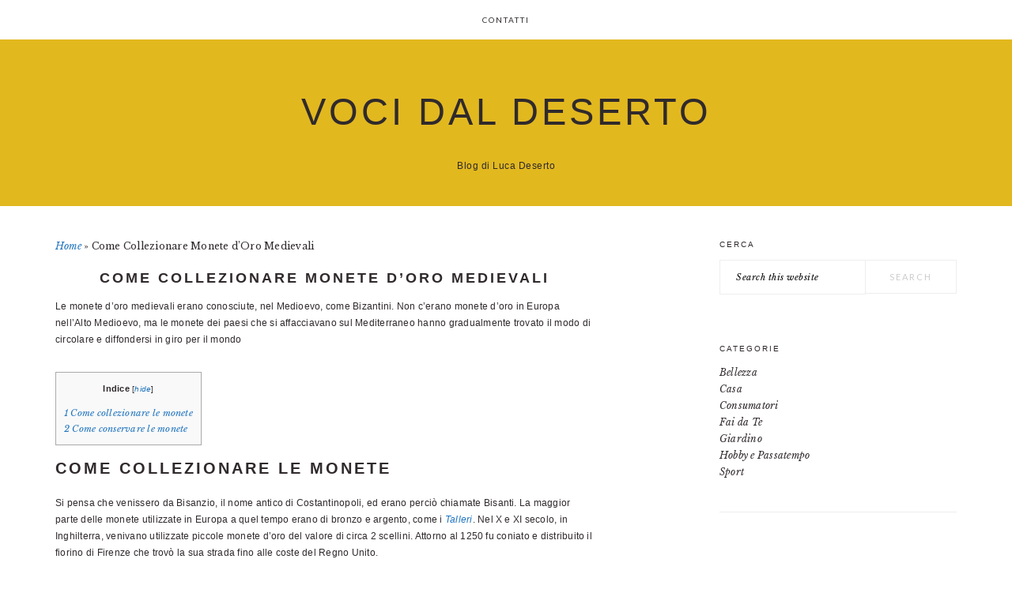

--- FILE ---
content_type: text/html; charset=UTF-8
request_url: https://vocidaldeserto.it/come-collezionare-monete-doro-medievali
body_size: 11815
content:
<!DOCTYPE html>
<html lang="it-IT">
<head >
<meta charset="UTF-8" />
<meta name="viewport" content="width=device-width, initial-scale=1" />
<meta name='robots' content='index, follow, max-image-preview:large, max-snippet:-1, max-video-preview:-1' />
	<style>img:is([sizes="auto" i], [sizes^="auto," i]) { contain-intrinsic-size: 3000px 1500px }</style>
	
	<!-- This site is optimized with the Yoast SEO plugin v25.8 - https://yoast.com/wordpress/plugins/seo/ -->
	<title>Come Collezionare Monete d&#039;Oro Medievali - Voci dal Deserto</title>
	<link rel="canonical" href="https://vocidaldeserto.it/come-collezionare-monete-doro-medievali" />
	<meta property="og:locale" content="it_IT" />
	<meta property="og:type" content="article" />
	<meta property="og:title" content="Come Collezionare Monete d&#039;Oro Medievali - Voci dal Deserto" />
	<meta property="og:description" content="Le monete d’oro medievali erano conosciute, nel Medioevo, come Bizantini. Non c’erano monete d’oro in Europa nell’Alto Medioevo, ma le monete dei paesi che si affacciavano sul Mediterraneo hanno gradualmente trovato il modo di circolare e diffondersi in giro per il mondo Indice1 Come collezionare le monete2 Come conservare le monete Come collezionare le monete..." />
	<meta property="og:url" content="https://vocidaldeserto.it/come-collezionare-monete-doro-medievali" />
	<meta property="og:site_name" content="Voci dal Deserto" />
	<meta property="article:published_time" content="2021-09-14T07:10:16+00:00" />
	<meta property="article:modified_time" content="2023-04-17T13:57:51+00:00" />
	<meta name="author" content="Luca Deserto" />
	<meta name="twitter:card" content="summary_large_image" />
	<meta name="twitter:label1" content="Scritto da" />
	<meta name="twitter:data1" content="" />
	<meta name="twitter:label2" content="Tempo di lettura stimato" />
	<meta name="twitter:data2" content="4 minuti" />
	<script type="application/ld+json" class="yoast-schema-graph">{"@context":"https://schema.org","@graph":[{"@type":"WebPage","@id":"https://vocidaldeserto.it/come-collezionare-monete-doro-medievali","url":"https://vocidaldeserto.it/come-collezionare-monete-doro-medievali","name":"Come Collezionare Monete d'Oro Medievali - Voci dal Deserto","isPartOf":{"@id":"https://vocidaldeserto.it/#website"},"datePublished":"2021-09-14T07:10:16+00:00","dateModified":"2023-04-17T13:57:51+00:00","author":{"@id":"https://vocidaldeserto.it/#/schema/person/5585f17966eac52cbcce39ab20c1088d"},"breadcrumb":{"@id":"https://vocidaldeserto.it/come-collezionare-monete-doro-medievali#breadcrumb"},"inLanguage":"it-IT","potentialAction":[{"@type":"ReadAction","target":["https://vocidaldeserto.it/come-collezionare-monete-doro-medievali"]}]},{"@type":"BreadcrumbList","@id":"https://vocidaldeserto.it/come-collezionare-monete-doro-medievali#breadcrumb","itemListElement":[{"@type":"ListItem","position":1,"name":"Home","item":"https://vocidaldeserto.it/"},{"@type":"ListItem","position":2,"name":"Come Collezionare Monete d&#8217;Oro Medievali"}]},{"@type":"WebSite","@id":"https://vocidaldeserto.it/#website","url":"https://vocidaldeserto.it/","name":"Voci dal Deserto","description":"Blog di Luca Deserto","potentialAction":[{"@type":"SearchAction","target":{"@type":"EntryPoint","urlTemplate":"https://vocidaldeserto.it/?s={search_term_string}"},"query-input":{"@type":"PropertyValueSpecification","valueRequired":true,"valueName":"search_term_string"}}],"inLanguage":"it-IT"},{"@type":"Person","@id":"https://vocidaldeserto.it/#/schema/person/5585f17966eac52cbcce39ab20c1088d","name":"Luca Deserto","image":{"@type":"ImageObject","inLanguage":"it-IT","@id":"https://vocidaldeserto.it/#/schema/person/image/","url":"https://vocidaldeserto.it/wp-content/uploads/2023/04/lucadeserto-150x150.jpg","contentUrl":"https://vocidaldeserto.it/wp-content/uploads/2023/04/lucadeserto-150x150.jpg","caption":"Luca Deserto"},"description":"Luca Deserto è un appassionato di fai da te, giardinaggio, sport e tutto ciò che riguarda la casa. Sul suo sito personale, si dedica a scrivere guide e consigli per aiutare i consumatori a risparmiare denaro e ottenere risultati migliori in queste attività.","url":"https://vocidaldeserto.it/author/admin"}]}</script>
	<!-- / Yoast SEO plugin. -->


<link rel='dns-prefetch' href='//stats.wp.com' />
<link rel='dns-prefetch' href='//fonts.googleapis.com' />
<link rel="alternate" type="application/rss+xml" title="Voci dal Deserto &raquo; Feed" href="https://vocidaldeserto.it/feed" />
<script type="text/javascript">
/* <![CDATA[ */
window._wpemojiSettings = {"baseUrl":"https:\/\/s.w.org\/images\/core\/emoji\/16.0.1\/72x72\/","ext":".png","svgUrl":"https:\/\/s.w.org\/images\/core\/emoji\/16.0.1\/svg\/","svgExt":".svg","source":{"concatemoji":"https:\/\/vocidaldeserto.it\/wp-includes\/js\/wp-emoji-release.min.js?ver=6.8.3"}};
/*! This file is auto-generated */
!function(s,n){var o,i,e;function c(e){try{var t={supportTests:e,timestamp:(new Date).valueOf()};sessionStorage.setItem(o,JSON.stringify(t))}catch(e){}}function p(e,t,n){e.clearRect(0,0,e.canvas.width,e.canvas.height),e.fillText(t,0,0);var t=new Uint32Array(e.getImageData(0,0,e.canvas.width,e.canvas.height).data),a=(e.clearRect(0,0,e.canvas.width,e.canvas.height),e.fillText(n,0,0),new Uint32Array(e.getImageData(0,0,e.canvas.width,e.canvas.height).data));return t.every(function(e,t){return e===a[t]})}function u(e,t){e.clearRect(0,0,e.canvas.width,e.canvas.height),e.fillText(t,0,0);for(var n=e.getImageData(16,16,1,1),a=0;a<n.data.length;a++)if(0!==n.data[a])return!1;return!0}function f(e,t,n,a){switch(t){case"flag":return n(e,"\ud83c\udff3\ufe0f\u200d\u26a7\ufe0f","\ud83c\udff3\ufe0f\u200b\u26a7\ufe0f")?!1:!n(e,"\ud83c\udde8\ud83c\uddf6","\ud83c\udde8\u200b\ud83c\uddf6")&&!n(e,"\ud83c\udff4\udb40\udc67\udb40\udc62\udb40\udc65\udb40\udc6e\udb40\udc67\udb40\udc7f","\ud83c\udff4\u200b\udb40\udc67\u200b\udb40\udc62\u200b\udb40\udc65\u200b\udb40\udc6e\u200b\udb40\udc67\u200b\udb40\udc7f");case"emoji":return!a(e,"\ud83e\udedf")}return!1}function g(e,t,n,a){var r="undefined"!=typeof WorkerGlobalScope&&self instanceof WorkerGlobalScope?new OffscreenCanvas(300,150):s.createElement("canvas"),o=r.getContext("2d",{willReadFrequently:!0}),i=(o.textBaseline="top",o.font="600 32px Arial",{});return e.forEach(function(e){i[e]=t(o,e,n,a)}),i}function t(e){var t=s.createElement("script");t.src=e,t.defer=!0,s.head.appendChild(t)}"undefined"!=typeof Promise&&(o="wpEmojiSettingsSupports",i=["flag","emoji"],n.supports={everything:!0,everythingExceptFlag:!0},e=new Promise(function(e){s.addEventListener("DOMContentLoaded",e,{once:!0})}),new Promise(function(t){var n=function(){try{var e=JSON.parse(sessionStorage.getItem(o));if("object"==typeof e&&"number"==typeof e.timestamp&&(new Date).valueOf()<e.timestamp+604800&&"object"==typeof e.supportTests)return e.supportTests}catch(e){}return null}();if(!n){if("undefined"!=typeof Worker&&"undefined"!=typeof OffscreenCanvas&&"undefined"!=typeof URL&&URL.createObjectURL&&"undefined"!=typeof Blob)try{var e="postMessage("+g.toString()+"("+[JSON.stringify(i),f.toString(),p.toString(),u.toString()].join(",")+"));",a=new Blob([e],{type:"text/javascript"}),r=new Worker(URL.createObjectURL(a),{name:"wpTestEmojiSupports"});return void(r.onmessage=function(e){c(n=e.data),r.terminate(),t(n)})}catch(e){}c(n=g(i,f,p,u))}t(n)}).then(function(e){for(var t in e)n.supports[t]=e[t],n.supports.everything=n.supports.everything&&n.supports[t],"flag"!==t&&(n.supports.everythingExceptFlag=n.supports.everythingExceptFlag&&n.supports[t]);n.supports.everythingExceptFlag=n.supports.everythingExceptFlag&&!n.supports.flag,n.DOMReady=!1,n.readyCallback=function(){n.DOMReady=!0}}).then(function(){return e}).then(function(){var e;n.supports.everything||(n.readyCallback(),(e=n.source||{}).concatemoji?t(e.concatemoji):e.wpemoji&&e.twemoji&&(t(e.twemoji),t(e.wpemoji)))}))}((window,document),window._wpemojiSettings);
/* ]]> */
</script>

<link rel='stylesheet' id='brunch-pro-theme-css' href='https://vocidaldeserto.it/wp-content/themes/brunchpro/style.css?ver=2.2.2' type='text/css' media='all' />
<style id='brunch-pro-theme-inline-css' type='text/css'>
.brunch-pro .site-header{background:#e2b81f;}a, .site-footer a:not(.button), .pagination-next:after, .pagination-previous:before{color:#1e73be;}.button, .button-secondary, button, input[type="button"], input[type="reset"], input[type="submit"], .enews-widget input[type="submit"], div.gform_wrapper .gform_footer input[type="submit"], a.more-link, .more-from-category a{background:#dd9933;}
</style>
<style id='wp-emoji-styles-inline-css' type='text/css'>

	img.wp-smiley, img.emoji {
		display: inline !important;
		border: none !important;
		box-shadow: none !important;
		height: 1em !important;
		width: 1em !important;
		margin: 0 0.07em !important;
		vertical-align: -0.1em !important;
		background: none !important;
		padding: 0 !important;
	}
</style>
<link rel='stylesheet' id='wp-block-library-css' href='https://vocidaldeserto.it/wp-includes/css/dist/block-library/style.min.css?ver=6.8.3' type='text/css' media='all' />
<style id='classic-theme-styles-inline-css' type='text/css'>
/*! This file is auto-generated */
.wp-block-button__link{color:#fff;background-color:#32373c;border-radius:9999px;box-shadow:none;text-decoration:none;padding:calc(.667em + 2px) calc(1.333em + 2px);font-size:1.125em}.wp-block-file__button{background:#32373c;color:#fff;text-decoration:none}
</style>
<link rel='stylesheet' id='mediaelement-css' href='https://vocidaldeserto.it/wp-includes/js/mediaelement/mediaelementplayer-legacy.min.css?ver=4.2.17' type='text/css' media='all' />
<link rel='stylesheet' id='wp-mediaelement-css' href='https://vocidaldeserto.it/wp-includes/js/mediaelement/wp-mediaelement.min.css?ver=6.8.3' type='text/css' media='all' />
<style id='jetpack-sharing-buttons-style-inline-css' type='text/css'>
.jetpack-sharing-buttons__services-list{display:flex;flex-direction:row;flex-wrap:wrap;gap:0;list-style-type:none;margin:5px;padding:0}.jetpack-sharing-buttons__services-list.has-small-icon-size{font-size:12px}.jetpack-sharing-buttons__services-list.has-normal-icon-size{font-size:16px}.jetpack-sharing-buttons__services-list.has-large-icon-size{font-size:24px}.jetpack-sharing-buttons__services-list.has-huge-icon-size{font-size:36px}@media print{.jetpack-sharing-buttons__services-list{display:none!important}}.editor-styles-wrapper .wp-block-jetpack-sharing-buttons{gap:0;padding-inline-start:0}ul.jetpack-sharing-buttons__services-list.has-background{padding:1.25em 2.375em}
</style>
<style id='global-styles-inline-css' type='text/css'>
:root{--wp--preset--aspect-ratio--square: 1;--wp--preset--aspect-ratio--4-3: 4/3;--wp--preset--aspect-ratio--3-4: 3/4;--wp--preset--aspect-ratio--3-2: 3/2;--wp--preset--aspect-ratio--2-3: 2/3;--wp--preset--aspect-ratio--16-9: 16/9;--wp--preset--aspect-ratio--9-16: 9/16;--wp--preset--color--black: #000000;--wp--preset--color--cyan-bluish-gray: #abb8c3;--wp--preset--color--white: #ffffff;--wp--preset--color--pale-pink: #f78da7;--wp--preset--color--vivid-red: #cf2e2e;--wp--preset--color--luminous-vivid-orange: #ff6900;--wp--preset--color--luminous-vivid-amber: #fcb900;--wp--preset--color--light-green-cyan: #7bdcb5;--wp--preset--color--vivid-green-cyan: #00d084;--wp--preset--color--pale-cyan-blue: #8ed1fc;--wp--preset--color--vivid-cyan-blue: #0693e3;--wp--preset--color--vivid-purple: #9b51e0;--wp--preset--gradient--vivid-cyan-blue-to-vivid-purple: linear-gradient(135deg,rgba(6,147,227,1) 0%,rgb(155,81,224) 100%);--wp--preset--gradient--light-green-cyan-to-vivid-green-cyan: linear-gradient(135deg,rgb(122,220,180) 0%,rgb(0,208,130) 100%);--wp--preset--gradient--luminous-vivid-amber-to-luminous-vivid-orange: linear-gradient(135deg,rgba(252,185,0,1) 0%,rgba(255,105,0,1) 100%);--wp--preset--gradient--luminous-vivid-orange-to-vivid-red: linear-gradient(135deg,rgba(255,105,0,1) 0%,rgb(207,46,46) 100%);--wp--preset--gradient--very-light-gray-to-cyan-bluish-gray: linear-gradient(135deg,rgb(238,238,238) 0%,rgb(169,184,195) 100%);--wp--preset--gradient--cool-to-warm-spectrum: linear-gradient(135deg,rgb(74,234,220) 0%,rgb(151,120,209) 20%,rgb(207,42,186) 40%,rgb(238,44,130) 60%,rgb(251,105,98) 80%,rgb(254,248,76) 100%);--wp--preset--gradient--blush-light-purple: linear-gradient(135deg,rgb(255,206,236) 0%,rgb(152,150,240) 100%);--wp--preset--gradient--blush-bordeaux: linear-gradient(135deg,rgb(254,205,165) 0%,rgb(254,45,45) 50%,rgb(107,0,62) 100%);--wp--preset--gradient--luminous-dusk: linear-gradient(135deg,rgb(255,203,112) 0%,rgb(199,81,192) 50%,rgb(65,88,208) 100%);--wp--preset--gradient--pale-ocean: linear-gradient(135deg,rgb(255,245,203) 0%,rgb(182,227,212) 50%,rgb(51,167,181) 100%);--wp--preset--gradient--electric-grass: linear-gradient(135deg,rgb(202,248,128) 0%,rgb(113,206,126) 100%);--wp--preset--gradient--midnight: linear-gradient(135deg,rgb(2,3,129) 0%,rgb(40,116,252) 100%);--wp--preset--font-size--small: 13px;--wp--preset--font-size--medium: 20px;--wp--preset--font-size--large: 36px;--wp--preset--font-size--x-large: 42px;--wp--preset--spacing--20: 0.44rem;--wp--preset--spacing--30: 0.67rem;--wp--preset--spacing--40: 1rem;--wp--preset--spacing--50: 1.5rem;--wp--preset--spacing--60: 2.25rem;--wp--preset--spacing--70: 3.38rem;--wp--preset--spacing--80: 5.06rem;--wp--preset--shadow--natural: 6px 6px 9px rgba(0, 0, 0, 0.2);--wp--preset--shadow--deep: 12px 12px 50px rgba(0, 0, 0, 0.4);--wp--preset--shadow--sharp: 6px 6px 0px rgba(0, 0, 0, 0.2);--wp--preset--shadow--outlined: 6px 6px 0px -3px rgba(255, 255, 255, 1), 6px 6px rgba(0, 0, 0, 1);--wp--preset--shadow--crisp: 6px 6px 0px rgba(0, 0, 0, 1);}:where(.is-layout-flex){gap: 0.5em;}:where(.is-layout-grid){gap: 0.5em;}body .is-layout-flex{display: flex;}.is-layout-flex{flex-wrap: wrap;align-items: center;}.is-layout-flex > :is(*, div){margin: 0;}body .is-layout-grid{display: grid;}.is-layout-grid > :is(*, div){margin: 0;}:where(.wp-block-columns.is-layout-flex){gap: 2em;}:where(.wp-block-columns.is-layout-grid){gap: 2em;}:where(.wp-block-post-template.is-layout-flex){gap: 1.25em;}:where(.wp-block-post-template.is-layout-grid){gap: 1.25em;}.has-black-color{color: var(--wp--preset--color--black) !important;}.has-cyan-bluish-gray-color{color: var(--wp--preset--color--cyan-bluish-gray) !important;}.has-white-color{color: var(--wp--preset--color--white) !important;}.has-pale-pink-color{color: var(--wp--preset--color--pale-pink) !important;}.has-vivid-red-color{color: var(--wp--preset--color--vivid-red) !important;}.has-luminous-vivid-orange-color{color: var(--wp--preset--color--luminous-vivid-orange) !important;}.has-luminous-vivid-amber-color{color: var(--wp--preset--color--luminous-vivid-amber) !important;}.has-light-green-cyan-color{color: var(--wp--preset--color--light-green-cyan) !important;}.has-vivid-green-cyan-color{color: var(--wp--preset--color--vivid-green-cyan) !important;}.has-pale-cyan-blue-color{color: var(--wp--preset--color--pale-cyan-blue) !important;}.has-vivid-cyan-blue-color{color: var(--wp--preset--color--vivid-cyan-blue) !important;}.has-vivid-purple-color{color: var(--wp--preset--color--vivid-purple) !important;}.has-black-background-color{background-color: var(--wp--preset--color--black) !important;}.has-cyan-bluish-gray-background-color{background-color: var(--wp--preset--color--cyan-bluish-gray) !important;}.has-white-background-color{background-color: var(--wp--preset--color--white) !important;}.has-pale-pink-background-color{background-color: var(--wp--preset--color--pale-pink) !important;}.has-vivid-red-background-color{background-color: var(--wp--preset--color--vivid-red) !important;}.has-luminous-vivid-orange-background-color{background-color: var(--wp--preset--color--luminous-vivid-orange) !important;}.has-luminous-vivid-amber-background-color{background-color: var(--wp--preset--color--luminous-vivid-amber) !important;}.has-light-green-cyan-background-color{background-color: var(--wp--preset--color--light-green-cyan) !important;}.has-vivid-green-cyan-background-color{background-color: var(--wp--preset--color--vivid-green-cyan) !important;}.has-pale-cyan-blue-background-color{background-color: var(--wp--preset--color--pale-cyan-blue) !important;}.has-vivid-cyan-blue-background-color{background-color: var(--wp--preset--color--vivid-cyan-blue) !important;}.has-vivid-purple-background-color{background-color: var(--wp--preset--color--vivid-purple) !important;}.has-black-border-color{border-color: var(--wp--preset--color--black) !important;}.has-cyan-bluish-gray-border-color{border-color: var(--wp--preset--color--cyan-bluish-gray) !important;}.has-white-border-color{border-color: var(--wp--preset--color--white) !important;}.has-pale-pink-border-color{border-color: var(--wp--preset--color--pale-pink) !important;}.has-vivid-red-border-color{border-color: var(--wp--preset--color--vivid-red) !important;}.has-luminous-vivid-orange-border-color{border-color: var(--wp--preset--color--luminous-vivid-orange) !important;}.has-luminous-vivid-amber-border-color{border-color: var(--wp--preset--color--luminous-vivid-amber) !important;}.has-light-green-cyan-border-color{border-color: var(--wp--preset--color--light-green-cyan) !important;}.has-vivid-green-cyan-border-color{border-color: var(--wp--preset--color--vivid-green-cyan) !important;}.has-pale-cyan-blue-border-color{border-color: var(--wp--preset--color--pale-cyan-blue) !important;}.has-vivid-cyan-blue-border-color{border-color: var(--wp--preset--color--vivid-cyan-blue) !important;}.has-vivid-purple-border-color{border-color: var(--wp--preset--color--vivid-purple) !important;}.has-vivid-cyan-blue-to-vivid-purple-gradient-background{background: var(--wp--preset--gradient--vivid-cyan-blue-to-vivid-purple) !important;}.has-light-green-cyan-to-vivid-green-cyan-gradient-background{background: var(--wp--preset--gradient--light-green-cyan-to-vivid-green-cyan) !important;}.has-luminous-vivid-amber-to-luminous-vivid-orange-gradient-background{background: var(--wp--preset--gradient--luminous-vivid-amber-to-luminous-vivid-orange) !important;}.has-luminous-vivid-orange-to-vivid-red-gradient-background{background: var(--wp--preset--gradient--luminous-vivid-orange-to-vivid-red) !important;}.has-very-light-gray-to-cyan-bluish-gray-gradient-background{background: var(--wp--preset--gradient--very-light-gray-to-cyan-bluish-gray) !important;}.has-cool-to-warm-spectrum-gradient-background{background: var(--wp--preset--gradient--cool-to-warm-spectrum) !important;}.has-blush-light-purple-gradient-background{background: var(--wp--preset--gradient--blush-light-purple) !important;}.has-blush-bordeaux-gradient-background{background: var(--wp--preset--gradient--blush-bordeaux) !important;}.has-luminous-dusk-gradient-background{background: var(--wp--preset--gradient--luminous-dusk) !important;}.has-pale-ocean-gradient-background{background: var(--wp--preset--gradient--pale-ocean) !important;}.has-electric-grass-gradient-background{background: var(--wp--preset--gradient--electric-grass) !important;}.has-midnight-gradient-background{background: var(--wp--preset--gradient--midnight) !important;}.has-small-font-size{font-size: var(--wp--preset--font-size--small) !important;}.has-medium-font-size{font-size: var(--wp--preset--font-size--medium) !important;}.has-large-font-size{font-size: var(--wp--preset--font-size--large) !important;}.has-x-large-font-size{font-size: var(--wp--preset--font-size--x-large) !important;}
:where(.wp-block-post-template.is-layout-flex){gap: 1.25em;}:where(.wp-block-post-template.is-layout-grid){gap: 1.25em;}
:where(.wp-block-columns.is-layout-flex){gap: 2em;}:where(.wp-block-columns.is-layout-grid){gap: 2em;}
:root :where(.wp-block-pullquote){font-size: 1.5em;line-height: 1.6;}
</style>
<link rel='stylesheet' id='dashicons-css' href='https://vocidaldeserto.it/wp-includes/css/dashicons.min.css?ver=6.8.3' type='text/css' media='all' />
<link rel='stylesheet' id='admin-bar-css' href='https://vocidaldeserto.it/wp-includes/css/admin-bar.min.css?ver=6.8.3' type='text/css' media='all' />
<style id='admin-bar-inline-css' type='text/css'>

    /* Hide CanvasJS credits for P404 charts specifically */
    #p404RedirectChart .canvasjs-chart-credit {
        display: none !important;
    }
    
    #p404RedirectChart canvas {
        border-radius: 6px;
    }

    .p404-redirect-adminbar-weekly-title {
        font-weight: bold;
        font-size: 14px;
        color: #fff;
        margin-bottom: 6px;
    }

    #wpadminbar #wp-admin-bar-p404_free_top_button .ab-icon:before {
        content: "\f103";
        color: #dc3545;
        top: 3px;
    }
    
    #wp-admin-bar-p404_free_top_button .ab-item {
        min-width: 80px !important;
        padding: 0px !important;
    }
    
    /* Ensure proper positioning and z-index for P404 dropdown */
    .p404-redirect-adminbar-dropdown-wrap { 
        min-width: 0; 
        padding: 0;
        position: static !important;
    }
    
    #wpadminbar #wp-admin-bar-p404_free_top_button_dropdown {
        position: static !important;
    }
    
    #wpadminbar #wp-admin-bar-p404_free_top_button_dropdown .ab-item {
        padding: 0 !important;
        margin: 0 !important;
    }
    
    .p404-redirect-dropdown-container {
        min-width: 340px;
        padding: 18px 18px 12px 18px;
        background: #23282d !important;
        color: #fff;
        border-radius: 12px;
        box-shadow: 0 8px 32px rgba(0,0,0,0.25);
        margin-top: 10px;
        position: relative !important;
        z-index: 999999 !important;
        display: block !important;
        border: 1px solid #444;
    }
    
    /* Ensure P404 dropdown appears on hover */
    #wpadminbar #wp-admin-bar-p404_free_top_button .p404-redirect-dropdown-container { 
        display: none !important;
    }
    
    #wpadminbar #wp-admin-bar-p404_free_top_button:hover .p404-redirect-dropdown-container { 
        display: block !important;
    }
    
    #wpadminbar #wp-admin-bar-p404_free_top_button:hover #wp-admin-bar-p404_free_top_button_dropdown .p404-redirect-dropdown-container {
        display: block !important;
    }
    
    .p404-redirect-card {
        background: #2c3338;
        border-radius: 8px;
        padding: 18px 18px 12px 18px;
        box-shadow: 0 2px 8px rgba(0,0,0,0.07);
        display: flex;
        flex-direction: column;
        align-items: flex-start;
        border: 1px solid #444;
    }
    
    .p404-redirect-btn {
        display: inline-block;
        background: #dc3545;
        color: #fff !important;
        font-weight: bold;
        padding: 5px 22px;
        border-radius: 8px;
        text-decoration: none;
        font-size: 17px;
        transition: background 0.2s, box-shadow 0.2s;
        margin-top: 8px;
        box-shadow: 0 2px 8px rgba(220,53,69,0.15);
        text-align: center;
        line-height: 1.6;
    }
    
    .p404-redirect-btn:hover {
        background: #c82333;
        color: #fff !important;
        box-shadow: 0 4px 16px rgba(220,53,69,0.25);
    }
    
    /* Prevent conflicts with other admin bar dropdowns */
    #wpadminbar .ab-top-menu > li:hover > .ab-item,
    #wpadminbar .ab-top-menu > li.hover > .ab-item {
        z-index: auto;
    }
    
    #wpadminbar #wp-admin-bar-p404_free_top_button:hover > .ab-item {
        z-index: 999998 !important;
    }
    
</style>
<link rel='stylesheet' id='contact-form-7-css' href='https://vocidaldeserto.it/wp-content/plugins/contact-form-7/includes/css/styles.css?ver=6.1.1' type='text/css' media='all' />
<link rel='stylesheet' id='toc-screen-css' href='https://vocidaldeserto.it/wp-content/plugins/table-of-contents-plus/screen.min.css?ver=2411.1' type='text/css' media='all' />
<link rel='stylesheet' id='wp-automatic-css' href='https://vocidaldeserto.it/wp-content/plugins/wp-automatic-plugin-for-wordpress/css/admin-dashboard.css?ver=1.0.0' type='text/css' media='all' />
<link rel='stylesheet' id='wp-automatic-gallery-css' href='https://vocidaldeserto.it/wp-content/plugins/wp-automatic-plugin-for-wordpress/css/wp-automatic.css?ver=1.0.0' type='text/css' media='all' />
<link rel='stylesheet' id='brunch-pro-google-fonts-css' href='//fonts.googleapis.com/css?family=Libre+Baskerville%3Aregular%2Citalic%2C700%7CLato%3Aregular%2Citalic%2C700%2C300%2C300italic%2C700italic%2C900%2C900italic%26subset%3Dlatin%2C&#038;ver=2.2.2' type='text/css' media='all' />
<script type="text/javascript" src="https://vocidaldeserto.it/wp-includes/js/jquery/jquery.min.js?ver=3.7.1" id="jquery-core-js"></script>
<script type="text/javascript" src="https://vocidaldeserto.it/wp-includes/js/jquery/jquery-migrate.min.js?ver=3.4.1" id="jquery-migrate-js"></script>
<script type="text/javascript" src="https://vocidaldeserto.it/wp-content/plugins/wp-automatic-plugin-for-wordpress/js/custom-front.js?ver=1.0" id="wp-automatic-js"></script>
<link rel="https://api.w.org/" href="https://vocidaldeserto.it/wp-json/" /><link rel="alternate" title="JSON" type="application/json" href="https://vocidaldeserto.it/wp-json/wp/v2/posts/214" /><link rel="EditURI" type="application/rsd+xml" title="RSD" href="https://vocidaldeserto.it/xmlrpc.php?rsd" />
<meta name="generator" content="WordPress 6.8.3" />
<link rel='shortlink' href='https://vocidaldeserto.it/?p=214' />
<link rel="alternate" title="oEmbed (JSON)" type="application/json+oembed" href="https://vocidaldeserto.it/wp-json/oembed/1.0/embed?url=https%3A%2F%2Fvocidaldeserto.it%2Fcome-collezionare-monete-doro-medievali" />
<link rel="alternate" title="oEmbed (XML)" type="text/xml+oembed" href="https://vocidaldeserto.it/wp-json/oembed/1.0/embed?url=https%3A%2F%2Fvocidaldeserto.it%2Fcome-collezionare-monete-doro-medievali&#038;format=xml" />
<style type="text/css">.aawp .aawp-tb__row--highlight{background-color:#256aaf;}.aawp .aawp-tb__row--highlight{color:#fff;}.aawp .aawp-tb__row--highlight a{color:#fff;}</style><style>/* CSS added by WP Meta and Date Remover*/.entry-meta {display:none !important;}
	.home .entry-meta { display: none; }
	.entry-footer {display:none !important;}
	.home .entry-footer { display: none; }</style>	<style>img#wpstats{display:none}</style>
		<link rel="icon" href="https://vocidaldeserto.it/wp-content/themes/brunchpro/images/favicon.ico" />
<link rel="pingback" href="https://vocidaldeserto.it/xmlrpc.php" />
</head>
<body data-rsssl=1 class="wp-singular post-template-default single single-post postid-214 single-format-standard wp-theme-genesis wp-child-theme-brunchpro aawp-custom header-full-width content-sidebar genesis-breadcrumbs-visible genesis-footer-widgets-visible brunch-pro"><div class="site-container"><ul class="genesis-skip-link"><li><a href="#genesis-nav-primary" class="screen-reader-shortcut"> Skip to primary navigation</a></li><li><a href="#genesis-content" class="screen-reader-shortcut"> Skip to main content</a></li><li><a href="#genesis-sidebar-primary" class="screen-reader-shortcut"> Skip to primary sidebar</a></li><li><a href="#genesis-footer-widgets" class="screen-reader-shortcut"> Skip to footer</a></li></ul><nav class="nav-primary" aria-label="Main" id="genesis-nav-primary"><div class="wrap"><ul id="menu-info" class="menu genesis-nav-menu menu-primary"><li id="menu-item-186" class="menu-item menu-item-type-post_type menu-item-object-page menu-item-186"><a href="https://vocidaldeserto.it/contatti"><span >Contatti</span></a></li>
</ul></div></nav><header class="site-header"><div class="wrap"><div class="title-area"><p class="site-title"><a href="https://vocidaldeserto.it/">Voci dal Deserto</a></p><p class="site-description">Blog di Luca Deserto</p></div></div></header><div class="site-inner"><div class="content-sidebar-wrap"><main class="content" id="genesis-content"><div class="breadcrumb"><span><span><a href="https://vocidaldeserto.it/">Home</a></span> » <span class="breadcrumb_last" aria-current="page">Come Collezionare Monete d&#8217;Oro Medievali</span></span></div><p class="entry-meta"><time class="entry-time"></time> </p><article class="post-214 post type-post status-publish format-standard category-hobby-e-passatempo entry" aria-label="Come Collezionare Monete d&#8217;Oro Medievali"><header class="entry-header"><h1 class="entry-title">Come Collezionare Monete d&#8217;Oro Medievali</h1>
</header><div class="entry-content"><p>Le monete d’oro medievali erano conosciute, nel Medioevo, come Bizantini. Non c’erano monete d’oro in Europa nell’Alto Medioevo, ma le monete dei paesi che si affacciavano sul Mediterraneo hanno gradualmente trovato il modo di circolare e diffondersi in giro per il mondo</p>
<div id="toc_container" class="no_bullets"><p class="toc_title">Indice</p><ul class="toc_list"><li><a href="#Come_collezionare_le_monete"><span class="toc_number toc_depth_1">1</span> Come collezionare le monete</a></li><li><a href="#Come_conservare_le_monete"><span class="toc_number toc_depth_1">2</span> Come conservare le monete</a></li></ul></div>
<h2><span id="Come_collezionare_le_monete">Come collezionare le monete</span></h2>
<p>Si pensa che venissero da Bisanzio, il nome antico di Costantinopoli, ed erano perciò chiamate Bisanti. La maggior parte delle monete utilizzate in Europa a quel tempo erano di bronzo e argento, come i <a href="https://valoremonete.net/monete-svizzere-valore-e-caratteristiche">Talleri</a>. Nel X e XI secolo, in Inghilterra, venivano utilizzate piccole monete d’oro del valore di circa 2 scellini. Attorno al 1250 fu coniato e distribuito il fiorino di Firenze che trovò la sua strada fino alle coste del Regno Unito.</p>
<p>La raccolta di monete medievali non è un’attività particolarmente gratificante dal punto di vista finanziario, e la maggior parte dei collezionisti di monete medievali lo fa per la gioia della ricerca e della raccolta di alcune tra le monete antiche più rare del mondo. Si tratta di un hobby che richiede un certo studio, che porti a capire l’affascinante storia che sta alle spalle di ogni moneta medioevale. Sono richiesti anche un po’ di buon senso e attenzione, in quanto esistono molte finte monete medievali, soprattutto tra quelle più care. Imparare quali sono i tratti distintivi di una moneta vera, e conoscere l’affidabilità del rivenditore sono i primi passi per l’acquisto di monete medievali.</p>
<p>Il modo migliore è quello di verificare tramite le varie associazioni e club di numismatica. Sicuramente ci saranno dei membri che acquistano e vendono monete fra loro, e questo di solito è il modo migliore per acquistare monete antiche in modo sicuro. Non lo diremo mai abbastanza, queste sono le cose fondamentali da fare<br />
-Conoscere le proprie monete<br />
-Sapere da chi si acquista<br />
-Controllare prima di acquistare<br />
-Assicurarsi che vi sia una politica di restituzione se scoprite che la moneta non è come vi aspettavate.</p>
<p>Tenere presente quanto sopra contribuirà a garantivi di essere soddisfatti del vostro acquisto.</p>
<h2><span id="Come_conservare_le_monete">Come conservare le monete</span></h2>
<p>Conservare correttamente le monete d&#8217;oro medievali è fondamentale per preservarne il valore e la condizione nel tempo. Seguire queste linee guida per conservare adeguatamente le vostre monete d&#8217;oro medievali:</p>
<div style="clear:both; margin-top:0em; margin-bottom:1em;"><a href="https://vocidaldeserto.it/come-applicare-la-vernice-su-un-dipinto" target="_blank" rel="dofollow" class="u9d66475b73d35af3b0490a11fffbe8d3"><!-- INLINE RELATED POSTS 1/1 //--><style> .u9d66475b73d35af3b0490a11fffbe8d3 { padding:0px; margin: 0; padding-top:1em!important; padding-bottom:1em!important; width:100%; display: block; font-weight:bold; background-color:inherit; border:0!important; border-left:4px solid inherit!important; text-decoration:none; } .u9d66475b73d35af3b0490a11fffbe8d3:active, .u9d66475b73d35af3b0490a11fffbe8d3:hover { opacity: 1; transition: opacity 250ms; webkit-transition: opacity 250ms; text-decoration:none; } .u9d66475b73d35af3b0490a11fffbe8d3 { transition: background-color 250ms; webkit-transition: background-color 250ms; opacity: 1; transition: opacity 250ms; webkit-transition: opacity 250ms; } .u9d66475b73d35af3b0490a11fffbe8d3 .ctaText { font-weight:bold; color:inherit; text-decoration:none; font-size: 16px; } .u9d66475b73d35af3b0490a11fffbe8d3 .postTitle { color:inherit; text-decoration: underline!important; font-size: 16px; } .u9d66475b73d35af3b0490a11fffbe8d3:hover .postTitle { text-decoration: underline!important; } </style><div style="padding-left:1em; padding-right:1em;"><span class="ctaText">Leggi</span>&nbsp; <span class="postTitle">Come Applicare la Vernice su un Dipinto</span></div></a></div><p>Maneggiare con cura: Quando maneggiate monete d&#8217;oro medievali, fate attenzione a non toccarle direttamente con le dita. I residui di grasso e sudore presenti sulla pelle possono danneggiare la superficie delle monete nel tempo. Utilizzate guanti di cotone o pinzette a punta morbida per manipolare le monete.</p>
<p>Pulizia: Generalmente, è sconsigliato pulire le monete d&#8217;oro medievali, poiché la pulizia può causare danni irreparabili alla superficie delle monete e diminuirne il valore. Se è assolutamente necessario pulire una moneta, consultate un esperto numismatico o un restauratore per ricevere consigli su come farlo nel modo più sicuro possibile.</p>
<p>Conservazione individuale: Conservate ciascuna moneta d&#8217;oro medievali separatamente per evitare graffi e danni causati dal contatto tra monete. Utilizzate contenitori specifici per monete, come capsule di plastica rigida, bustine di plastica morbida (senza PVC), o cartoncini con finestre di Mylar. Questi materiali proteggono le monete e non reagiscono chimicamente con l&#8217;oro.</p>
<p>Controllo dell&#8217;ambiente: La conservazione delle monete d&#8217;oro medievali dovrebbe avvenire in un ambiente con temperature stabili e bassa umidità. L&#8217;ideale è mantenere la temperatura tra i 18 e i 22 gradi Celsius e l&#8217;umidità relativa tra il 40% e il 50%. Evitate di conservare le monete in luoghi con sbalzi di temperatura o umidità, come soffitte o cantine.</p>
<p>Protezione dalla luce: Anche se la luce non è un fattore critico per le monete d&#8217;oro, è comunque consigliabile proteggerle dalla luce diretta del sole o da altre fonti di luce intensa per preservare al meglio la loro condizione.</p>
<p>Archiviazione sicura: Conservate le monete d&#8217;oro medievali in un luogo sicuro, come una cassetta di sicurezza, un armadietto con serratura o una cassaforte domestica. Questo aiuta a proteggere le monete da furti, incendi e altri potenziali pericoli.</p>
<p>Assicurazione e documentazione: Per proteggere il valore delle vostre monete d&#8217;oro medievali, è consigliabile assicurarle e documentarle adeguatamente. Conservate fotografie, ricevute d&#8217;acquisto, certificati di autenticità e valutazioni esperte insieme ad altre informazioni pertinenti.</p>
<p>Seguendo queste linee guida, potrete conservare e proteggere adeguatamente le vostre monete d&#8217;oro medievali per molti anni a venire. Ricordate, tuttavia, che le migliori pratiche di conservazione possono variare in base alla specifica composizione e condizione delle monete.</p>
</div><footer class="entry-footer"></footer></article><section class="author-box"><img src="https://vocidaldeserto.it/wp-content/uploads/2023/04/lucadeserto-150x150.jpg" width="70" height="70" srcset="https://vocidaldeserto.it/wp-content/uploads/2023/04/lucadeserto-150x150.jpg 2x" alt="Luca Deserto" class="avatar avatar-70 wp-user-avatar wp-user-avatar-70 alignnone photo" /><h4 class="author-box-title">About <span itemprop="name"></span></h4><div class="author-box-content" itemprop="description"><p>Luca Deserto è un appassionato di fai da te, giardinaggio, sport e tutto ciò che riguarda la casa. Sul suo sito personale, si dedica a scrivere guide e consigli per aiutare i consumatori a risparmiare denaro e ottenere risultati migliori in queste attività.</p>
</div></section></main><aside class="sidebar sidebar-primary widget-area" role="complementary" aria-label="Primary Sidebar" id="genesis-sidebar-primary"><h2 class="genesis-sidebar-title screen-reader-text">Primary Sidebar</h2><section id="search-2" class="widget widget_search"><div class="widget-wrap"><h3 class="widgettitle widget-title">Cerca</h3>
<form class="search-form" method="get" action="https://vocidaldeserto.it/" role="search"><label class="search-form-label screen-reader-text" for="searchform-1">Search this website</label><input class="search-form-input" type="search" name="s" id="searchform-1" placeholder="Search this website"><input class="search-form-submit" type="submit" value="Search"><meta content="https://vocidaldeserto.it/?s={s}"></form></div></section>
<section id="categories-3" class="widget widget_categories"><div class="widget-wrap"><h3 class="widgettitle widget-title">Categorie</h3>

			<ul>
					<li class="cat-item cat-item-10"><a href="https://vocidaldeserto.it/category/bellezza">Bellezza</a>
</li>
	<li class="cat-item cat-item-3"><a href="https://vocidaldeserto.it/category/casa">Casa</a>
</li>
	<li class="cat-item cat-item-8"><a href="https://vocidaldeserto.it/category/consumatori">Consumatori</a>
</li>
	<li class="cat-item cat-item-4"><a href="https://vocidaldeserto.it/category/fai-da-te">Fai da Te</a>
</li>
	<li class="cat-item cat-item-2"><a href="https://vocidaldeserto.it/category/giardino">Giardino</a>
</li>
	<li class="cat-item cat-item-7"><a href="https://vocidaldeserto.it/category/hobby-e-passatempo">Hobby e Passatempo</a>
</li>
	<li class="cat-item cat-item-9"><a href="https://vocidaldeserto.it/category/sport">Sport</a>
</li>
			</ul>

			</div></section>
</aside></div></div><div class="footer-widgets" id="genesis-footer-widgets"><h2 class="genesis-sidebar-title screen-reader-text">Footer</h2><div class="wrap"><div class="widget-area footer-widgets-1 footer-widget-area"><section id="text-2" class="widget widget_text"><div class="widget-wrap">			<div class="textwidget"><p>IL SITO PARTECIPA A PROGRAMMI DI AFFILIAZIONE COME IL PROGRAMMA AFFILIAZIONE AMAZON EU, UN PROGRAMMA DI AFFILIAZIONE CHE PERMETTE AI SITI WEB DI PERCEPIRE UNA COMMISSIONE PUBBLICITARIA PUBBLICIZZANDO E FORNENDO LINK AL SITO AMAZON.IT. IN QUALITÀ DI AFFILIATO AMAZON, IL PRESENTE SITO RICEVE UN GUADAGNO PER CIASCUN ACQUISTO IDONEO.</p>
</div>
		</div></section>
</div></div></div><footer class="site-footer"><div class="wrap"><p></p></div></footer></div><script type="speculationrules">
{"prefetch":[{"source":"document","where":{"and":[{"href_matches":"\/*"},{"not":{"href_matches":["\/wp-*.php","\/wp-admin\/*","\/wp-content\/uploads\/*","\/wp-content\/*","\/wp-content\/plugins\/*","\/wp-content\/themes\/brunchpro\/*","\/wp-content\/themes\/genesis\/*","\/*\\?(.+)"]}},{"not":{"selector_matches":"a[rel~=\"nofollow\"]"}},{"not":{"selector_matches":".no-prefetch, .no-prefetch a"}}]},"eagerness":"conservative"}]}
</script>
<script type="text/javascript" src="https://vocidaldeserto.it/wp-includes/js/dist/hooks.min.js?ver=4d63a3d491d11ffd8ac6" id="wp-hooks-js"></script>
<script type="text/javascript" src="https://vocidaldeserto.it/wp-includes/js/dist/i18n.min.js?ver=5e580eb46a90c2b997e6" id="wp-i18n-js"></script>
<script type="text/javascript" id="wp-i18n-js-after">
/* <![CDATA[ */
wp.i18n.setLocaleData( { 'text direction\u0004ltr': [ 'ltr' ] } );
/* ]]> */
</script>
<script type="text/javascript" src="https://vocidaldeserto.it/wp-content/plugins/contact-form-7/includes/swv/js/index.js?ver=6.1.1" id="swv-js"></script>
<script type="text/javascript" id="contact-form-7-js-translations">
/* <![CDATA[ */
( function( domain, translations ) {
	var localeData = translations.locale_data[ domain ] || translations.locale_data.messages;
	localeData[""].domain = domain;
	wp.i18n.setLocaleData( localeData, domain );
} )( "contact-form-7", {"translation-revision-date":"2025-08-13 10:50:50+0000","generator":"GlotPress\/4.0.1","domain":"messages","locale_data":{"messages":{"":{"domain":"messages","plural-forms":"nplurals=2; plural=n != 1;","lang":"it"},"This contact form is placed in the wrong place.":["Questo modulo di contatto \u00e8 posizionato nel posto sbagliato."],"Error:":["Errore:"]}},"comment":{"reference":"includes\/js\/index.js"}} );
/* ]]> */
</script>
<script type="text/javascript" id="contact-form-7-js-before">
/* <![CDATA[ */
var wpcf7 = {
    "api": {
        "root": "https:\/\/vocidaldeserto.it\/wp-json\/",
        "namespace": "contact-form-7\/v1"
    },
    "cached": 1
};
/* ]]> */
</script>
<script type="text/javascript" src="https://vocidaldeserto.it/wp-content/plugins/contact-form-7/includes/js/index.js?ver=6.1.1" id="contact-form-7-js"></script>
<script type="text/javascript" id="toc-front-js-extra">
/* <![CDATA[ */
var tocplus = {"visibility_show":"show","visibility_hide":"hide","width":"Auto"};
/* ]]> */
</script>
<script type="text/javascript" src="https://vocidaldeserto.it/wp-content/plugins/table-of-contents-plus/front.min.js?ver=2411.1" id="toc-front-js"></script>
<script type="text/javascript" id="custom-script-js-extra">
/* <![CDATA[ */
var wpdata = {"object_id":"214","site_url":"https:\/\/vocidaldeserto.it"};
/* ]]> */
</script>
<script type="text/javascript" src="https://vocidaldeserto.it/wp-content/plugins/wp-meta-and-date-remover/assets/js/inspector.js?ver=1.1" id="custom-script-js"></script>
<script type="text/javascript" src="https://vocidaldeserto.it/wp-content/themes/genesis/lib/js/skip-links.min.js?ver=3.6.0" id="skip-links-js"></script>
<script type="text/javascript" src="https://vocidaldeserto.it/wp-content/themes/brunchpro/js/general.js?ver=2.2.2" id="brunch-pro-general-js"></script>
<script type="text/javascript" src="https://stats.wp.com/e-202603.js" id="jetpack-stats-js" data-wp-strategy="defer"></script>
<script type="text/javascript" id="jetpack-stats-js-after">
/* <![CDATA[ */
_stq = window._stq || [];
_stq.push([ "view", JSON.parse("{\"v\":\"ext\",\"blog\":\"188238202\",\"post\":\"214\",\"tz\":\"0\",\"srv\":\"vocidaldeserto.it\",\"j\":\"1:14.2.1\"}") ]);
_stq.push([ "clickTrackerInit", "188238202", "214" ]);
/* ]]> */
</script>
</body></html>


<!-- Page cached by LiteSpeed Cache 7.4 on 2026-01-16 11:43:24 -->